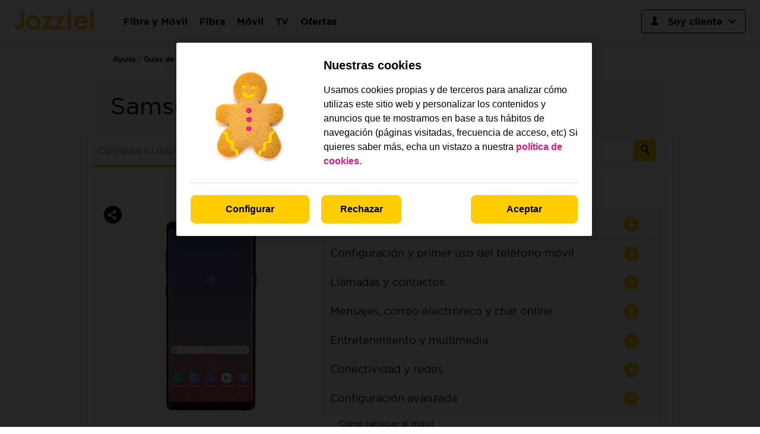

--- FILE ---
content_type: text/html; charset=utf-8
request_url: https://guias.jazztel.com/samsung-galaxy-note9-android-8-1/funciones/configuracion-avanzada/
body_size: 11941
content:
<!DOCTYPE html>
<html>
<head>
        <title>Samsung Galaxy Note9 - Configuraci&#243;n avanzada - Jazztel</title>
    <meta name="description" content="Selecciona una gu&#237;a para recibir ayuda con Configuraci&#243;n avanzada en el Samsung Galaxy Note9." />
    <meta property="og:title" content="Samsung Galaxy Note9 - Configuraci&#243;n avanzada - Jazztel" />
    <meta property="og:description" content="Selecciona una gu&#237;a para recibir ayuda con Configuraci&#243;n avanzada en el Samsung Galaxy Note9." />
    <meta property="og:url" content="https://guias.jazztel.com/samsung-galaxy-note9-android-8-1/funciones/configuracion-avanzada/" />
    <meta property="og:image" content="https://wmstatic.global.ssl.fastly.net/ml/1070624-f-c8af265e-3c37-4fe3-8cf0-749613268c3c.png?width=320&amp;height=345" />
    <link rel="canonical" href="https://guias.jazztel.com/samsung-galaxy-note9-android-8-1/funciones/configuracion-avanzada/" /> 
    <meta http-equiv="X-UA-Compatible" content="IE=edge,chrome=1" />
    <meta name="viewport" content="width=device-width, initial-scale=1, user-scalable=no">


    
    

    
<script>
    var WorldManuals = {
        CdnUrl: 'https://wmstatic.global.ssl.fastly.net/ml/1-070624-',
        ApiUrl: 'https://wm-api.com/',
        ApiKey: 'b3b3cfbb-d55e-4328-995c-4a10fcebc78b',
        Resources: {
            title_prefix: '',
            title_suffix: ' - Jazztel'
        },
        HighlightOptions: {
            maxWidth: 300,
            maxHeight: 345,
            cdn: 'https://wmstatic.global.ssl.fastly.net/ml/1-070624-'
        },
        ApplicationType: '0',
        DeviceId: 'F-13462',
        DeviceSlug: 'samsung-galaxy-note9-android-8-1'
    }
</script>
    <link href="https://cdnjs.cloudflare.com/ajax/libs/font-awesome/4.7.0/css/font-awesome.min.css" rel="stylesheet" />
    <link href="/content/css/styles.min.css?v=639051068324797921" rel="stylesheet" />
    <link href="https://www.jazztel.com/FrontComercialJazztel/Documents/nuevo-estilos-modal.css" rel="stylesheet" />
    <link href="/Content/css/header-footer-style.css" rel="stylesheet" />
    <!--[if lt IE 9]>
        <script src="/scripts/plugins/html5shiv.js?v=639051068324797921"></script>
        <script src="/scripts/plugins/respond.min.js?v=639051068324797921"></script>
    <![endif]-->
    <meta name="google-site-verification" content="SIqbFj9UCWS_yVY16L6H_wP7K8Os8AWO1KYeITBDGJo" />
<script src="//d33ojtfyjxhan3.cloudfront.net/static/js/wm/latest.min.js"></script><script>wm.setup(2, '50', 3);</script><script>wm.setDevice(13462, 'Samsung', 'Galaxy+Note9', true);</script></head>

<body>
    
<div id="header-container" class="desktop">
    <div role="presentation" class="espacioMenu"></div>
    <div class="headerDT">
        <nav class="accesible-menu" id="menuAccesibilidad">
            <a class="accesible-menu-link" href="#header">Ir a la cabecera</a>
            <a class="accesible-menu-link" href="#footer">Ir al pie</a>
        </nav>
        <div id="header" role="presentation" class="headerDT__container">
            <div class="headerDT__container--down">
                <div role="presentation" class="container-mm">
                    <nav aria-label="Nuestros servicios y Área de clientes" class="navDT" data-landmark-index="3">
                        <div role="presentation" class="navDT-left">
                            <ul class="navDT__list">
                                <li class="navDT__list-item--logo">
                                    <a title="Pulsa para ir a la página principal. Se abre en la misma ventana"
                                       class="navDT__list-item--logo-link" href="https://www.jazztel.com">
                                        <picture><img src="/Content/images/logoJazztel.png" alt="" class="navDT__list-item--logo-img" /></picture>
                                        <span class="sr-only">Link a la Home de Jazztel</span>
                                    </a>
                                </li>
                            </ul>
                            <ul class="navDT__list-main">
                                <li class="navDT__list-main--item">
                                    <a class="navDT__list-main-link"
                                       href="https://www.jazztel.com/ofertas-fibra-y-movil">
                                        <span class="navDT__list-main-link-text">Fibra y Móvil</span>
                                    </a>
                                </li>
                                <li class="navDT__list-main--item">
                                    <a class="navDT__list-main-link" href="https://www.jazztel.com/ofertas-fibra">
                                        <span class="navDT__list-main-link-text">Fibra</span>
                                    </a>
                                </li>
                                <li class="navDT__list-main--item">
                                    <a class="navDT__list-main-link" href="https://www.jazztel.com/tarifas-moviles">
                                        <span class="navDT__list-main-link-text">Móvil</span>
                                    </a>
                                </li>
                                <li class="navDT__list-main--item">
                                    <a class="navDT__list-main-link" href="https://www.jazztel.com/tv">
                                        <span class="navDT__list-main-link-text">TV</span>
                                    </a>
                                </li>
                                <li class="navDT__list-main--item">
                                    <a class="navDT__list-main-link" href="https://www.jazztel.com/ofertas">
                                        <span class="navDT__list-main-link-text">Ofertas</span>
                                    </a>
                                </li>
                            </ul>
                        </div>
                        <div role="presentation" class="navDT-right">
                            <ul class="navDT__customer-area">
                                <li class="navDT__customer-area__list">
                                    <button tabindex="0" aria-haspopup="true" title="Pulsa para abrir las opciones para clientes"
                                            id="btnMenuCartera" aria-controls="subMenuCartera" class="navDT__customer-area__list-item"
                                            aria-expanded="false">
                                        <span>
                                            <picture>
                                                <img src="https://www.jazztel.com/FrontComercialJazztel/Documents/ico_perfilHeader-negro.svg"
                                                     alt="" aria-label="Icono para acceder al espacio de clientes"
                                                     class="navDT__customer-area__loggin-img" />
                                            </picture>
                                        </span>
                                        <span class="navDT__customer-area__list-item-text">
                                            Soy cliente
                                        </span>
                                        <i class="fontelloIcon-chevron-down"></i>
                                    </button>
                                    <div class="navDT__customer-area__list-background" id="carteraBackground">
                                        <div class="navDT__customer-area__list-wrapper">
                                            <div class="navDT__customer-area__list-container">
                                                <ul class="navDT__customer-area__list-loggin-container">
                                                    <li class="navDT__customer-area__loggin">
                                                        <a title="Pulsa para ir al Área de clientes" class="navDT__customer-area__loggin-link"
                                                           href="https://areaclientes.jazztel.com/?goto=https:%2F%2Fareaprivada.jazztel.com%2Fmovilizado%2Findex.html%23%2FHome%2FdashboardApp">
                                                            <span class="navDT__customer-area__loggin-text">Área de clientes</span>
                                                        </a>
                                                    </li>
                                                </ul>
                                                <ul id="subMenuCartera" aria-labelledby="btnMenuCartera"
                                                    class="navDT__customer-area__list-submenu active">
                                                    <li class="navDT__customer-area__list-submenu-item">
                                                        <h3 class="navDT__customer-area__list-submenu-item-button" id="btnOpenSub-0">
                                                            Contrata
                                                            <i class="fontelloIcon-chevron-down"></i>
                                                        </h3>
                                                        <ul class="navDT__customer-area-submenu" id="subMenuCartera-0"
                                                            aria-labelledby="btnOpenSub-0">
                                                            <li class="navDT__customer-area-submenu-item">
                                                                <a title="" class="navDT__customer-area-submenu-item-link"
                                                                   href="https://www.jazztel.com/por-ser-cliente/contrata/lineas-de-movil-adicionales">
                                                                    <span class="navDT__customer-area__list-submenu-item-text">
                                                                        Contrata líneas
                                                                        móviles
                                                                    </span>
                                                                </a>
                                                            </li>
                                                            <li class="navDT__customer-area-submenu-item">
                                                                <a title="" class="navDT__customer-area-submenu-item-link"
                                                                   href="https://www.jazztel.com/clientes/por-ser-cliente/contrata/segundas-residencias">
                                                                    <span class="navDT__customer-area__list-submenu-item-text">
                                                                        Segundas
                                                                        residencias
                                                                    </span>
                                                                </a>
                                                            </li>
                                                            <li class="navDT__customer-area-submenu-item">
                                                                <a title="" class="navDT__customer-area-submenu-item-link"
                                                                   href="https://www.jazztel.com/por-ser-cliente/dispositivos-renove">
                                                                    <span class="navDT__customer-area__list-submenu-item-text">
                                                                        Compra un móvil o Tablet
                                                                    </span>
                                                                </a>
                                                            </li>
                                                            <li class="navDT__customer-area-submenu-item">
                                                                <a title="" class="navDT__customer-area-submenu-item-link"
                                                                   href="https://www.jazztel.com/por-ser-cliente/contrata/tv-cliente">
                                                                    <span class="navDT__customer-area__list-submenu-item-text">Contrata TV</span>
                                                                </a>
                                                            </li>
                                                            <li class="navDT__customer-area-submenu-item">
                                                                <a title="" class="navDT__list-navMobile--submenu-item-link-img"
                                                                   href="https://www.jazztel.com/por-ser-cliente/dispositivos-renove/Dispositivos-con-oferta">
                                                                    <span class="navDT__customer-area__list-submenu-item-link">
                                                                    </span>
                                                                    <picture>
                                                                        <img alt="" class="navDT__customer-area__list-submenu-item-img"
                                                                             src="https://www.jazztel.com/ss/Satellite?blobcol=urldata&blobkey=id&blobnocache=true&blobtable=MungoBlobs&blobwhere=1548612337383&ssbinary=true" />
                                                                    </picture>
                                                                </a>
                                                            </li>
                                                        </ul>
                                                    </li>
                                                    <li class="navDT__customer-area__list-submenu-item">
                                                        <h3 class="navDT__customer-area__list-submenu-item-button" id="btnOpenSub-1">
                                                            Gestiona tus líneas
                                                            <i class="fontelloIcon-chevron-down"></i>
                                                        </h3>
                                                        <ul class="navDT__customer-area-submenu" id="subMenuCartera-1"
                                                            aria-labelledby="btnOpenSub-1">
                                                            <li class="navDT__customer-area-submenu-item">
                                                                <a title="" class="navDT__customer-area-submenu-item-link"
                                                                   href="https://www.jazztel.com/app-movil-jazztel.html">
                                                                    <span class="navDT__customer-area__list-submenu-item-text">
                                                                        Descárgate la APP de
                                                                        Jazztel
                                                                    </span>
                                                                </a>
                                                            </li>
                                                            <li class="navDT__customer-area-submenu-item">
                                                                <a title="" class="navDT__customer-area-submenu-item-link"
                                                                   href="">
                                                                    <span class="navDT__customer-area__list-submenu-item-text">
                                                                        Consulta tus
                                                                        facturas
                                                                    </span>
                                                                </a>
                                                            </li>
                                                            <li class="navDT__customer-area-submenu-item">
                                                                <a title="" class="navDT__customer-area-submenu-item-link"
                                                                   href="https://areaprivada.jazztel.com/movilizado/index.html#/Home/dashboardApp/CmsPage/myConsumptions/1/">
                                                                    <span class="navDT__customer-area__list-submenu-item-text">
                                                                        Revisa tu consumo
                                                                    </span>
                                                                </a>
                                                            </li>
                                                            <li class="navDT__customer-area-submenu-item">
                                                                <a title="" class="navDT__customer-area-submenu-item-link"
                                                                   href="https://areaprivada.jazztel.com/movilizado/index.html#/Home/dashboardApp/CmsPage/myLine/1/">
                                                                    <span class="navDT__customer-area__list-submenu-item-text">
                                                                        Gestiona tus líneas
                                                                    </span>
                                                                </a>
                                                            </li>
                                                            <li class="navDT__customer-area-submenu-item">
                                                                <a title="" class="navDT__customer-area-submenu-item-link"
                                                                   href="https://areaprivada.jazztel.com/movilizado/index.html#/Home/dashboardApp/CmsPage/orderInProgress/">
                                                                    <span class="navDT__customer-area__list-submenu-item-text">Sigue tus pedidos</span>
                                                                </a>
                                                            </li>
                                                            <li class="navDT__customer-area-submenu-item">
                                                                <a title="" class="navDT__customer-area-submenu-item-link"
                                                                   href="https://ayuda.jazztel.com/">
                                                                    <span class="navDT__customer-area__list-submenu-item-text">Ayuda y soporte</span>
                                                                </a>
                                                            </li>
                                                        </ul>
                                                    </li>
                                                </ul>
                                            </div>
                                        </div>
                                    </div>
                                </li>
                                <li class="navDT__list-item--burguer">
                                    <span aria-controls="mobileNav" aria-haspopup="true" class="menu-btn" id="btnBurguer" role="button"
                                          tabindex="0">
                                        <span class="menu-btn__burguer" role="presentation"></span>
                                    </span>
                                    <span role="presentation" class="mobile-navigation-background">
                                        <div class="mobile-navigation-background-wrapper">
                                            <div class="mobile-navigation-background-yellow-bg"></div>
                                            <div class="mobile-navigation-background-close-wrapper">
                                                <a title="Pulsa para ir a la página principal. Se abre en la misma ventana"
                                                   class="navDT__list-item--logo-link" href="https://www.jazztel.com">
                                                    <picture>
                                                        <img src="/Content/images/logoJazztel.png" alt="" class="navDT__list-item--logo-img" />
                                                    </picture>
                                                    <span class="sr-only">Link a la Home de Jazztel</span>
                                                </a>
                                                <button id="btnBurguerClose" aria-haspopup="true" tabindex="0" class="menu-btn close"
                                                        title="Cerrar menú">
                                                    <span role="presentation">
                                                        <svg xmlns="http://www.w3.org/2000/svg" width="28" height="28"
                                                             viewBox="0 0 28 28" fill="none">
                                                            <g clip-path="url(#clip0_18746_4571)">
                                                                <path d="M14 0C21.732 0 28 6.26801 28 14C28 21.732 21.732 28 14 28C6.26801 28 0 21.732 0 14C0 6.26801
                                            6.26801 0 14 0ZM14 2.33333C7.55668 2.33333 2.33333 7.55668 2.33333 14C2.33333 20.4433 7.55668 25.6667
                                            14 25.6667C20.4433 25.6667 25.6667 20.4433 25.6667 14C25.6667 7.55668 20.4433 2.33333 14 2.33333ZM10.7002
                                            9.05025L14 12.3503L17.2998 9.05025C17.7204 8.62969 18.3822 8.59734 18.8398 8.9532L18.9497 9.05025C19.4054
                                            9.50586 19.4054 10.2446 18.9497 10.7002L15.6497 14L18.9497 17.2998C19.4054 17.7554 19.4054 18.4941 18.9497
                                            18.9497C18.4941 19.4054 17.7554 19.4054 17.2998 18.9497L14 15.6497L10.7002 18.9497C10.2446 19.4054 9.50586
                                            19.4054 9.05025 18.9497C8.59464 18.4941 8.59464 17.7554 9.05025 17.2998L12.3503 14L9.05025 10.7002C8.62969
                                             10.2796 8.59734 9.61783 8.9532 9.16016L9.05025 9.05025C9.50586 8.59464 10.2446 8.59464 10.7002 9.05025Z"
                                                                      fill="black"></path>
                                                            </g>
                                                            <defs>
                                                                <clipPath id="clip0_18746_4571">
                                                                    <rect width="35" height="35" fill="white"></rect>
                                                                </clipPath>
                                                            </defs>
                                                        </svg>
                                                        <span class="sr-only">Menú principal</span>
                                                    </span>
                                                </button>
                                            </div>
                                            <ul id="mobileNav" aria-labelledby="btnBurguer" role="menu" class="navDT__list-navMobile">
                                                <span role="presentation" class="container-submenus">
                                                    <li class="navDT__list-navMobile-item--menu">
                                                        <a title="" class="navDT__list-navMobile-item--link"
                                                           href="https://www.jazztel.com/ofertas-fibra-movil-fijo">
                                                            Fibra y Móvil
                                                        </a>
                                                    </li>
                                                    <li class="navDT__list-navMobile-item--menu">
                                                        <a title="" class="navDT__list-navMobile-item--link"
                                                           href="https://www.jazztel.com/ofertas-fibra">
                                                            Fibra
                                                        </a>
                                                    </li>
                                                    <li class="navDT__list-navMobile-item--menu">
                                                        <a title="" class="navDT__list-navMobile-item--link"
                                                           href="https://www.jazztel.com/solo-movil">
                                                            Móvil
                                                        </a>
                                                    </li>
                                                    <li class="navDT__list-navMobile-item--menu">
                                                        <a title="" class="navDT__list-navMobile-item--link" href="https://www.jazztel.com/tv">
                                                            TV
                                                        </a>
                                                    </li>
                                                    <li class="navDT__list-navMobile-item--menu">
                                                        <a title="" class="navDT__list-navMobile-item--link"
                                                           href="https://www.jazztel.com/ofertas">
                                                            Ofertas
                                                        </a>
                                                    </li>
                                                </span>
                                                <li class="navDT__list-navMobile-item--menu-coverage">
                                                    <a class="navDT__list-navMobile-item--link-coverage"
                                                       href="https://www.jazztel.com/cobertura">
                                                        <span>
                                                            <picture>
                                                                <img src="https://catalogo.jazztel.com/catalogo/Rates/characteristics/image/ico_internet.svg"
                                                                     alt="" class="navDT__list-navMobile-item--link-coverage-img" />
                                                            </picture>
                                                        </span>
                                                        <span class="navDT__list-navMobile-item--link-coverage-text">
                                                            Consulta tu cobertura
                                                        </span>
                                                    </a>
                                                </li>
                                            </ul>
                                        </div>
                                    </span>
                                </li>
                            </ul>
                        </div>
                    </nav>
                </div>
            </div>
        </div>
    </div>
</div>
    <div class="worldmanuals" id="worldmanuals">
        <div class="content">
            
    <div class="breadcrumb hidden-mobile">
        <ul>
            <li>
                <a href="https://ayuda.jazztel.com/">Ayuda</a>
            </li>
            <li>
                <a href="/">Gu&#237;as de dispositivos</a>
            </li>
            <li>
                <a href="/view/samsung/">Samsung</a>
            </li>
            <li>
                <a href="/samsung-galaxy-note9-android-8-1/funciones/">Galaxy Note9</a>
            </li>
            
    <li>
        <a href="/samsung-galaxy-note9-android-8-1/funciones/">Configura tu dispositivo</a>
    </li>
        <li>
            <a href="/samsung-galaxy-note9-android-8-1/funciones/configuracion-avanzada/">Configuraci&#243;n avanzada</a>
        </li>

        </ul>
    </div>

        <div class="mobile-device-header hidden-desktop">
            <a href="/" class="change-device">Volver a Gu&#237;as de dispositivos</a>
            <table>
                <tr>
                    <td class="image">
                            <img src="https://wmstatic.global.ssl.fastly.net/ml/1070624-f-c8af265e-3c37-4fe3-8cf0-749613268c3c.png?width=320&amp;height=345" alt="Samsung Galaxy Note9" class="device-image" style="max-width: 260px;" />
                    </td>
                    <td class="text">
                        <h1 class="hidden-desktop">Samsung
                            <br/>
                            Galaxy Note9
Android 8.1                        </h1>
                        

                    </td>
                </tr>
            </table>
        </div>
        <h1 class="hidden-mobile">Samsung Galaxy Note9</h1>

        </div>
        <div class="hidden-desktop">
            
<div class="share-button">
    <div class="share-icon-box"></div>

</div>
<div class="share-dropdown">
    <div class="share-hoverbox">
        <a href="#facebook" onclick="openSharingPopup('https://www.facebook.com/sharer.php?u=https://guias.jazztel.com/web/samsung-galaxy-note9-android-8-1/funciones/configuracion-avanzada/', 'Share on Facebook')" target="_blank" class="share-icon fb" onmousedown='utag.link({"eventcategory":"share_facebook_click","eventaction":"click","eventlabel":"Facebook share"});'>Facebook</a>
        <a href="#twitter" onclick="openSharingPopup('https://twitter.com/share?url=https://guias.jazztel.com/web/samsung-galaxy-note9-android-8-1/funciones/configuracion-avanzada/&text=Samsung Galaxy Note9 - Configuraci&#243;n avanzada', 'Share on Twitter')" class="share-icon twitter-x-share" onmousedown='utag.link({"eventcategory":"share_twitter_click","eventaction":"click","eventlabel":"Twitter share"});'>X (Twitter)</a>
        <a href="#email" rel="email" class="share-icon em" onmousedown='utag.link({"eventcategory":"share_email_click","eventaction":"click","eventlabel":"Email share"});'>Email</a>
        <a href="whatsapp://send?text=https://guias.jazztel.com/web/samsung-galaxy-note9-android-8-1/funciones/configuracion-avanzada/" data-action="share/whatsapp/share" class="share-icon wa" onmousedown='utag.link({"eventcategory":"share_whatsapp_click","eventaction":"click","eventlabel":"Whatsapp share"});'>Whatsapp</a>
    </div>
</div>


<div class="email-form" style="display: none;">
    <div class="close close-corner"></div>
    <form id="email-form" action="https://wm-api.com/send-email/" method="POST">
        <div class="response"></div>
        <div class="inner-form">
            <h1>Env&#237;ar esta instrucci&#243;n a un amigo</h1>
            <div class="input-group">
                <label>Tu nombre<span>*</span></label><br />
                <input type="text" name="SenderName" placeholder="Tu nombre" value="" class="input-text" />
            </div>

            <br />

            <div class="input-group">
                <label>Correo electr&#243;nico de tu amigo<span>*</span></label><br />
                <input type="text" name="RecipientEmail" placeholder="Correo electr&#243;nico de tu amigo" value="" class="input-text" />
            </div>
            <br />
            <p>Los campos con * son obligatorios</p>

            <input type="submit" class="wm-btn black" value="Enviar" onmousedown='utag.link({"eventcategory":"send_email_button","eventaction":"click","eventlabel":"Send email button click"});' />
            <input type="hidden" name="ApplicationType" value="0" />
            <input type="hidden" name="PageTitle" value="Samsung Galaxy Note9 - Configuraci&#243;n avanzada" />
            <input type="hidden" name="PageUrl" value="" />
            
        </div>
    </form>
</div>

<script>
    var newwindow;
    function openSharingPopup(url, name) {
        newwindow = window.open(url, name, 'width=500,height=600,toolbar=0,menubar=0,location=0');
        if (window.focus) { newwindow.focus() }
    }

    function showShare() {

    }
</script>
        </div>
        <div class="container">
            


<div class="device-header ">
    <div class="device-navigation">
        
<ul>
    <li class="active">
        <a href="/samsung-galaxy-note9-android-8-1/funciones/">
            Configura tu dispositivo
        </a>
    </li>
        <li class="">
            <a href="/samsung-galaxy-note9-android-8-1/solucion-de-problemas/">
                Soluci&#243;n de problemas
            </a>
        </li>
        <li class="">
        <a href="/samsung-galaxy-note9-android-8-1/videos/">
            M&#225;s ayuda
        </a>
    </li>
        <li class="">
            <a href="/samsung-galaxy-note9-android-8-1/especificaciones/">
                Especificaciones
            </a>
        </li>
        <li class="search">
            

<div class="content-search">
    <div class="autocomplete">
        <input id="search-input" type="text" placeholder="Busca un tema" class="typeahead" />
        <button type="submit" class="wm-btn black" id="search-button"><img src="/Content/images/search.png" /></button>
    </div>
</div>
        </li>

</ul>
    </div>
</div>

<div class="device-content">
    <div class="share hidden-mobile">
        
<div class="share-button">
    <div class="share-icon-box"></div>

</div>
<div class="share-dropdown">
    <div class="share-hoverbox">
        <a href="#facebook" onclick="openSharingPopup('https://www.facebook.com/sharer.php?u=https://guias.jazztel.com/web/samsung-galaxy-note9-android-8-1/funciones/configuracion-avanzada/', 'Share on Facebook')" target="_blank" class="share-icon fb" onmousedown='utag.link({"eventcategory":"share_facebook_click","eventaction":"click","eventlabel":"Facebook share"});'>Facebook</a>
        <a href="#twitter" onclick="openSharingPopup('https://twitter.com/share?url=https://guias.jazztel.com/web/samsung-galaxy-note9-android-8-1/funciones/configuracion-avanzada/&text=Samsung Galaxy Note9 - Configuraci&#243;n avanzada', 'Share on Twitter')" class="share-icon twitter-x-share" onmousedown='utag.link({"eventcategory":"share_twitter_click","eventaction":"click","eventlabel":"Twitter share"});'>X (Twitter)</a>
        <a href="#email" rel="email" class="share-icon em" onmousedown='utag.link({"eventcategory":"share_email_click","eventaction":"click","eventlabel":"Email share"});'>Email</a>
        <a href="whatsapp://send?text=https://guias.jazztel.com/web/samsung-galaxy-note9-android-8-1/funciones/configuracion-avanzada/" data-action="share/whatsapp/share" class="share-icon wa" onmousedown='utag.link({"eventcategory":"share_whatsapp_click","eventaction":"click","eventlabel":"Whatsapp share"});'>Whatsapp</a>
    </div>
</div>


<div class="email-form" style="display: none;">
    <div class="close close-corner"></div>
    <form id="email-form" action="https://wm-api.com/send-email/" method="POST">
        <div class="response"></div>
        <div class="inner-form">
            <h1>Env&#237;ar esta instrucci&#243;n a un amigo</h1>
            <div class="input-group">
                <label>Tu nombre<span>*</span></label><br />
                <input type="text" name="SenderName" placeholder="Tu nombre" value="" class="input-text" />
            </div>

            <br />

            <div class="input-group">
                <label>Correo electr&#243;nico de tu amigo<span>*</span></label><br />
                <input type="text" name="RecipientEmail" placeholder="Correo electr&#243;nico de tu amigo" value="" class="input-text" />
            </div>
            <br />
            <p>Los campos con * son obligatorios</p>

            <input type="submit" class="wm-btn black" value="Enviar" onmousedown='utag.link({"eventcategory":"send_email_button","eventaction":"click","eventlabel":"Send email button click"});' />
            <input type="hidden" name="ApplicationType" value="0" />
            <input type="hidden" name="PageTitle" value="Samsung Galaxy Note9 - Configuraci&#243;n avanzada" />
            <input type="hidden" name="PageUrl" value="" />
            
        </div>
    </form>
</div>

<script>
    var newwindow;
    function openSharingPopup(url, name) {
        newwindow = window.open(url, name, 'width=500,height=600,toolbar=0,menubar=0,location=0');
        if (window.focus) { newwindow.focus() }
    }

    function showShare() {

    }
</script>
    </div>
    

<div class="box">
    <div class="left">
        <div class="device-image-container box hidden-mobile">
            <section class="device-image-carousel">
                <img src="https://wmstatic.global.ssl.fastly.net/ml/1070624-f-c8af265e-3c37-4fe3-8cf0-749613268c3c.png?width=210&amp;height=320" class="device-image" alt="Samsung Galaxy Note9" />
                <ul class="device-image-thumbnails">
                        <li class="active">
                            <a href="https://wmstatic.global.ssl.fastly.net/ml/1070624-f-c8af265e-3c37-4fe3-8cf0-749613268c3c.png?width=320&amp;height=320" rel="promo-image">
                                <img src="https://wmstatic.global.ssl.fastly.net/ml/1070624-f-c8af265e-3c37-4fe3-8cf0-749613268c3c.png?width=50&amp;height=50" alt="Samsung Galaxy Note9 - Black" />
                            </a>
                        </li>
                        <li class="">
                            <a href="https://wmstatic.global.ssl.fastly.net/ml/1070624-f-f12480d6-fec2-42e7-ad77-53ecf2ed2a00.png?width=320&amp;height=320" rel="promo-image">
                                <img src="https://wmstatic.global.ssl.fastly.net/ml/1070624-f-f12480d6-fec2-42e7-ad77-53ecf2ed2a00.png?width=50&amp;height=50" alt="Samsung Galaxy Note9 - Black" />
                            </a>
                        </li>
                        <li class="">
                            <a href="https://wmstatic.global.ssl.fastly.net/ml/1070624-f-299e86b8-16c4-48d5-9de4-3283f41fecb2.png?width=320&amp;height=320" rel="promo-image">
                                <img src="https://wmstatic.global.ssl.fastly.net/ml/1070624-f-299e86b8-16c4-48d5-9de4-3283f41fecb2.png?width=50&amp;height=50" alt="Samsung Galaxy Note9 - Black" />
                            </a>
                        </li>
                        <li class="">
                            <a href="https://wmstatic.global.ssl.fastly.net/ml/1070624-f-6bb9590f-4b6d-4a0f-8bd2-87a67daa21cd.png?width=320&amp;height=320" rel="promo-image">
                                <img src="https://wmstatic.global.ssl.fastly.net/ml/1070624-f-6bb9590f-4b6d-4a0f-8bd2-87a67daa21cd.png?width=50&amp;height=50" alt="Samsung Galaxy Note9 - Black" />
                            </a>
                        </li>
                        <li class="">
                            <a href="https://wmstatic.global.ssl.fastly.net/ml/1070624-f-d9f45040-2800-45c9-bd8c-cb4d38d520ab.png?width=320&amp;height=320" rel="promo-image">
                                <img src="https://wmstatic.global.ssl.fastly.net/ml/1070624-f-d9f45040-2800-45c9-bd8c-cb4d38d520ab.png?width=50&amp;height=50" alt="Samsung Galaxy Note9 - Black" />
                            </a>
                        </li>
                </ul>
                

            </section>
        </div>
    </div>
    <div class="right">
        <h2>Configura tu dispositivo</h2>
        <ul class="chapters">
            <li class="chapter">
                <h2 class="">
                    <a href="/samsung-galaxy-note9-android-8-1/funciones/">
                        Lo m&#225;s buscado
                    </a>
                </h2>
                <ul class="accordion ">
                        <li class="instruction">
                            <a href="/samsung-galaxy-note9-android-8-1/funciones/configuracion-y-primer-uso-del-telefono-movil/como-activar-una-cuenta-de-google-en-el-movil/">
                                C&#243;mo activar una cuenta de Google en el m&#243;vil
                            </a>
                        </li>
                        <li class="instruction">
                            <a href="/samsung-galaxy-note9-android-8-1/funciones/conectividad-y-redes/como-configurar-el-movil-para-internet/">
                                C&#243;mo configurar el m&#243;vil para internet
                            </a>
                        </li>
                        <li class="instruction">
                            <a href="/samsung-galaxy-note9-android-8-1/funciones/configuracion-y-primer-uso-del-telefono-movil/como-conectarse-a-una-red-wi-fi/">
                                C&#243;mo conectarse a una red Wi-Fi
                            </a>
                        </li>
                        <li class="instruction">
                            <a href="/samsung-galaxy-note9-android-8-1/funciones/mensajes-correo-electronico-y-chat-online/como-instalar-whatsapp-messenger/">
                                C&#243;mo instalar WhatsApp Messenger
                            </a>
                        </li>
                        <li class="instruction">
                            <a href="/samsung-galaxy-note9-android-8-1/funciones/conectividad-y-redes/como-consultar-el-consumo-de-datos/">
                                C&#243;mo consultar el consumo de datos
                            </a>
                        </li>
                        <li class="instruction">
                            <a href="/samsung-galaxy-note9-android-8-1/funciones/configuracion-avanzada/como-actualizar-el-software-del-movil/">
                                C&#243;mo actualizar el software del m&#243;vil
                            </a>
                        </li>
                        <li class="instruction">
                            <a href="/samsung-galaxy-note9-android-8-1/funciones/configuracion-avanzada/como-restablecer-la-configuracion-predeterminada/">
                                C&#243;mo restablecer la configuraci&#243;n predeterminada
                            </a>
                        </li>
                </ul>
            </li>
                <li class="chapter ">
                    <h2 class="">
                        <a href="/samsung-galaxy-note9-android-8-1/funciones/configuracion-y-primer-uso-del-telefono-movil/">
                            Configuración y primer uso del teléfono móvil
                        </a>
                    </h2>
                    <ul class="accordion ">
                            <li class="instruction">
                                <a href="/samsung-galaxy-note9-android-8-1/funciones/configuracion-y-primer-uso-del-telefono-movil/como-colocar-la-sim/">
                                    C&#243;mo colocar la SIM
                                </a>
                            </li>
                            <li class="instruction">
                                <a href="/samsung-galaxy-note9-android-8-1/funciones/configuracion-y-primer-uso-del-telefono-movil/como-cargar-la-bateria/">
                                    C&#243;mo cargar la bater&#237;a
                                </a>
                            </li>
                            <li class="instruction">
                                <a href="/samsung-galaxy-note9-android-8-1/funciones/configuracion-y-primer-uso-del-telefono-movil/como-encender-y-apagar-el-movil/">
                                    C&#243;mo encender y apagar el m&#243;vil
                                </a>
                            </li>
                            <li class="instruction">
                                <a href="/samsung-galaxy-note9-android-8-1/funciones/configuracion-y-primer-uso-del-telefono-movil/como-activar-una-cuenta-de-google-en-el-movil/">
                                    C&#243;mo activar una cuenta de Google en el m&#243;vil
                                </a>
                            </li>
                            <li class="instruction">
                                <a href="/samsung-galaxy-note9-android-8-1/funciones/configuracion-y-primer-uso-del-telefono-movil/como-seleccionar-el-timbre-de-llamada/">
                                    C&#243;mo seleccionar el timbre de llamada
                                </a>
                            </li>
                            <li class="instruction">
                                <a href="/samsung-galaxy-note9-android-8-1/funciones/configuracion-y-primer-uso-del-telefono-movil/activar-o-desactivar-el-modo-silencioso/">
                                    Activar o desactivar el modo silencioso
                                </a>
                            </li>
                            <li class="instruction">
                                <a href="/samsung-galaxy-note9-android-8-1/funciones/configuracion-y-primer-uso-del-telefono-movil/como-ajustar-la-fecha-y-la-hora/">
                                    C&#243;mo ajustar la fecha y la hora
                                </a>
                            </li>
                            <li class="instruction">
                                <a href="/samsung-galaxy-note9-android-8-1/funciones/configuracion-y-primer-uso-del-telefono-movil/como-copiar-contactos-entre-la-sim-y-el-movil/">
                                    C&#243;mo copiar contactos entre la SIM y el m&#243;vil
                                </a>
                            </li>
                            <li class="instruction">
                                <a href="/samsung-galaxy-note9-android-8-1/funciones/configuracion-y-primer-uso-del-telefono-movil/como-conectarse-a-una-red-wi-fi/">
                                    C&#243;mo conectarse a una red Wi-Fi
                                </a>
                            </li>
                            <li class="instruction">
                                <a href="/samsung-galaxy-note9-android-8-1/funciones/configuracion-y-primer-uso-del-telefono-movil/como-transferir-contenido-de-otro-movil/">
                                    C&#243;mo transferir contenido de otro m&#243;vil
                                </a>
                            </li>
                    </ul>
                </li>
                <li class="chapter ">
                    <h2 class="">
                        <a href="/samsung-galaxy-note9-android-8-1/funciones/llamadas-y-contactos/">
                            Llamadas y contactos
                        </a>
                    </h2>
                    <ul class="accordion ">
                            <li class="instruction">
                                <a href="/samsung-galaxy-note9-android-8-1/funciones/llamadas-y-contactos/como-crear-un-nuevo-contacto/">
                                    C&#243;mo crear un nuevo contacto
                                </a>
                            </li>
                            <li class="instruction">
                                <a href="/samsung-galaxy-note9-android-8-1/funciones/llamadas-y-contactos/como-desviar-las-llamadas-al-contestador/">
                                    C&#243;mo desviar las llamadas al contestador
                                </a>
                            </li>
                            <li class="instruction">
                                <a href="/samsung-galaxy-note9-android-8-1/funciones/llamadas-y-contactos/como-cancelar-todos-los-desvios/">
                                    C&#243;mo cancelar todos los desv&#237;os
                                </a>
                            </li>
                            <li class="instruction">
                                <a href="/samsung-galaxy-note9-android-8-1/funciones/llamadas-y-contactos/como-llamar-a-un-contacto-de-la-guia/">
                                    C&#243;mo llamar a un contacto de la gu&#237;a
                                </a>
                            </li>
                            <li class="instruction">
                                <a href="/samsung-galaxy-note9-android-8-1/funciones/llamadas-y-contactos/como-guardar-el-numero-del-contestador/">
                                    C&#243;mo guardar el n&#250;mero del contestador
                                </a>
                            </li>
                    </ul>
                </li>
                <li class="chapter ">
                    <h2 class="">
                        <a href="/samsung-galaxy-note9-android-8-1/funciones/mensajes-correo-electronico-y-chat-online/">
                            Mensajes, correo electrónico y chat online
                        </a>
                    </h2>
                    <ul class="accordion ">
                            <li class="instruction">
                                <a href="/samsung-galaxy-note9-android-8-1/funciones/mensajes-correo-electronico-y-chat-online/como-configurar-el-movil-para-sms/">
                                    C&#243;mo configurar el m&#243;vil para SMS
                                </a>
                            </li>
                            <li class="instruction">
                                <a href="/samsung-galaxy-note9-android-8-1/funciones/mensajes-correo-electronico-y-chat-online/como-configurar-el-movil-para-mms/">
                                    C&#243;mo configurar el m&#243;vil para MMS
                                </a>
                            </li>
                            <li class="instruction">
                                <a href="/samsung-galaxy-note9-android-8-1/funciones/mensajes-correo-electronico-y-chat-online/como-configurar-el-correo-electronico-pop3/">
                                    C&#243;mo configurar el correo electr&#243;nico POP3
                                </a>
                            </li>
                            <li class="instruction">
                                <a href="/samsung-galaxy-note9-android-8-1/funciones/mensajes-correo-electronico-y-chat-online/como-utilizar-facebook/">
                                    C&#243;mo utilizar Facebook
                                </a>
                            </li>
                            <li class="instruction">
                                <a href="/samsung-galaxy-note9-android-8-1/funciones/mensajes-correo-electronico-y-chat-online/como-instalar-whatsapp-messenger/">
                                    C&#243;mo instalar WhatsApp Messenger
                                </a>
                            </li>
                            <li class="instruction">
                                <a href="/samsung-galaxy-note9-android-8-1/funciones/mensajes-correo-electronico-y-chat-online/como-utilizar-whatsapp-messenger/">
                                    C&#243;mo utilizar WhatsApp Messenger
                                </a>
                            </li>
                            <li class="instruction">
                                <a href="/samsung-galaxy-note9-android-8-1/funciones/mensajes-correo-electronico-y-chat-online/como-instalar-facebook-messenger/">
                                    C&#243;mo instalar Facebook Messenger
                                </a>
                            </li>
                            <li class="instruction">
                                <a href="/samsung-galaxy-note9-android-8-1/funciones/mensajes-correo-electronico-y-chat-online/como-utilizar-facebook-messenger/">
                                    C&#243;mo utilizar Facebook Messenger
                                </a>
                            </li>
                            <li class="instruction">
                                <a href="/samsung-galaxy-note9-android-8-1/funciones/mensajes-correo-electronico-y-chat-online/como-escribir-y-enviar-un-sms/">
                                    C&#243;mo escribir y enviar un SMS
                                </a>
                            </li>
                            <li class="instruction">
                                <a href="/samsung-galaxy-note9-android-8-1/funciones/mensajes-correo-electronico-y-chat-online/como-escribir-y-enviar-un-mms/">
                                    C&#243;mo escribir y enviar un MMS
                                </a>
                            </li>
                            <li class="instruction">
                                <a href="/samsung-galaxy-note9-android-8-1/funciones/mensajes-correo-electronico-y-chat-online/como-escribir-y-enviar-correo-electronico/">
                                    C&#243;mo escribir y enviar correo electr&#243;nico
                                </a>
                            </li>
                            <li class="instruction">
                                <a href="/samsung-galaxy-note9-android-8-1/funciones/mensajes-correo-electronico-y-chat-online/como-configurar-el-correo-electronico-imap/">
                                    C&#243;mo configurar el correo electr&#243;nico IMAP
                                </a>
                            </li>
                    </ul>
                </li>
                <li class="chapter ">
                    <h2 class="">
                        <a href="/samsung-galaxy-note9-android-8-1/funciones/entretenimiento-y-multimedia/">
                            Entretenimiento y multimedia
                        </a>
                    </h2>
                    <ul class="accordion ">
                            <li class="instruction">
                                <a href="/samsung-galaxy-note9-android-8-1/funciones/entretenimiento-y-multimedia/como-hacer-una-copia-de-seguridad-de-las-fotografias-y-los-videos-con-google-drive/">
                                    C&#243;mo hacer una copia de seguridad de las fotograf&#237;as y los v&#237;deos con Google Drive
                                </a>
                            </li>
                            <li class="instruction">
                                <a href="/samsung-galaxy-note9-android-8-1/funciones/entretenimiento-y-multimedia/como-instalar-apps-de-google-play/">
                                    C&#243;mo instalar apps de Google Play
                                </a>
                            </li>
                            <li class="instruction">
                                <a href="/samsung-galaxy-note9-android-8-1/funciones/entretenimiento-y-multimedia/como-desinstalar-apps/">
                                    C&#243;mo desinstalar apps
                                </a>
                            </li>
                            <li class="instruction">
                                <a href="/samsung-galaxy-note9-android-8-1/funciones/entretenimiento-y-multimedia/como-utilizar-el-reproductor-de-musica/">
                                    C&#243;mo utilizar el reproductor de m&#250;sica
                                </a>
                            </li>
                            <li class="instruction">
                                <a href="/samsung-galaxy-note9-android-8-1/funciones/entretenimiento-y-multimedia/activar-o-desactivar-el-gps/">
                                    Activar o desactivar el GPS
                                </a>
                            </li>
                            <li class="instruction">
                                <a href="/samsung-galaxy-note9-android-8-1/funciones/entretenimiento-y-multimedia/como-hacer-una-captura-de-pantalla/">
                                    C&#243;mo hacer una captura de pantalla
                                </a>
                            </li>
                            <li class="instruction">
                                <a href="/samsung-galaxy-note9-android-8-1/funciones/entretenimiento-y-multimedia/como-utilizar-google-maps/">
                                    C&#243;mo utilizar Google Maps
                                </a>
                            </li>
                            <li class="instruction">
                                <a href="/samsung-galaxy-note9-android-8-1/funciones/entretenimiento-y-multimedia/como-instalar-instagram/">
                                    C&#243;mo instalar Instagram
                                </a>
                            </li>
                            <li class="instruction">
                                <a href="/samsung-galaxy-note9-android-8-1/funciones/entretenimiento-y-multimedia/como-utilizar-instagram/">
                                    C&#243;mo utilizar Instagram
                                </a>
                            </li>
                    </ul>
                </li>
                <li class="chapter ">
                    <h2 class="">
                        <a href="/samsung-galaxy-note9-android-8-1/funciones/conectividad-y-redes/">
                            Conectividad y redes
                        </a>
                    </h2>
                    <ul class="accordion ">
                            <li class="instruction">
                                <a href="/samsung-galaxy-note9-android-8-1/funciones/conectividad-y-redes/como-seleccionar-una-red/">
                                    C&#243;mo seleccionar una red
                                </a>
                            </li>
                            <li class="instruction">
                                <a href="/samsung-galaxy-note9-android-8-1/funciones/conectividad-y-redes/como-seleccionar-el-tipo-de-red/">
                                    C&#243;mo seleccionar el tipo de red
                                </a>
                            </li>
                            <li class="instruction">
                                <a href="/samsung-galaxy-note9-android-8-1/funciones/conectividad-y-redes/como-activar-o-desactivar-el-modo-de-avion/">
                                    C&#243;mo activar o desactivar el modo de avi&#243;n
                                </a>
                            </li>
                            <li class="instruction">
                                <a href="/samsung-galaxy-note9-android-8-1/funciones/conectividad-y-redes/como-configurar-el-movil-para-internet/">
                                    C&#243;mo configurar el m&#243;vil para internet
                                </a>
                            </li>
                            <li class="instruction">
                                <a href="/samsung-galaxy-note9-android-8-1/funciones/conectividad-y-redes/como-transferir-archivos-entre-el-ordenador-y-el-movil/">
                                    C&#243;mo transferir archivos entre el ordenador y el m&#243;vil
                                </a>
                            </li>
                            <li class="instruction">
                                <a href="/samsung-galaxy-note9-android-8-1/funciones/conectividad-y-redes/como-utilizar-el-movil-como-punto-de-acceso-wi-fi/">
                                    C&#243;mo utilizar el m&#243;vil como punto de acceso Wi-Fi
                                </a>
                            </li>
                            <li class="instruction">
                                <a href="/samsung-galaxy-note9-android-8-1/funciones/conectividad-y-redes/como-vincular-un-dispositivo-bluetooth-al-movil/">
                                    C&#243;mo vincular un dispositivo Bluetooth al m&#243;vil
                                </a>
                            </li>
                            <li class="instruction">
                                <a href="/samsung-galaxy-note9-android-8-1/funciones/conectividad-y-redes/como-consultar-el-consumo-de-datos/">
                                    C&#243;mo consultar el consumo de datos
                                </a>
                            </li>
                            <li class="instruction">
                                <a href="/samsung-galaxy-note9-android-8-1/funciones/conectividad-y-redes/como-activar-o-desactivar-los-datos-moviles/">
                                    C&#243;mo activar o desactivar los datos m&#243;viles
                                </a>
                            </li>
                            <li class="instruction">
                                <a href="/samsung-galaxy-note9-android-8-1/funciones/conectividad-y-redes/activar-o-desactivar-la-itinerancia-de-datos/">
                                    Activar o desactivar la itinerancia de datos
                                </a>
                            </li>
                            <li class="instruction">
                                <a href="/samsung-galaxy-note9-android-8-1/funciones/conectividad-y-redes/activar-o-desactivar-el-uso-automatico-de-datos-moviles/">
                                    Activar o desactivar el uso autom&#225;tico de datos m&#243;viles
                                </a>
                            </li>
                    </ul>
                </li>
                <li class="chapter active">
                    <h2 class="active">
                        <a href="/samsung-galaxy-note9-android-8-1/funciones/configuracion-avanzada/">
                            Configuración avanzada
                        </a>
                    </h2>
                    <ul class="accordion active">
                            <li class="instruction">
                                <a href="/samsung-galaxy-note9-android-8-1/funciones/configuracion-avanzada/como-reiniciar-el-movil/">
                                    C&#243;mo reiniciar el m&#243;vil
                                </a>
                            </li>
                            <li class="instruction">
                                <a href="/samsung-galaxy-note9-android-8-1/funciones/configuracion-avanzada/activar-o-desactivar-el-uso-del-codigo-pin/">
                                    Activar o desactivar el uso del c&#243;digo PIN
                                </a>
                            </li>
                            <li class="instruction">
                                <a href="/samsung-galaxy-note9-android-8-1/funciones/configuracion-avanzada/activar-o-desactivar-el-uso-del-codigo-de-seguridad/">
                                    Activar o desactivar el uso del c&#243;digo de seguridad
                                </a>
                            </li>
                            <li class="instruction">
                                <a href="/samsung-galaxy-note9-android-8-1/funciones/configuracion-avanzada/como-actualizar-el-software-del-movil/">
                                    C&#243;mo actualizar el software del m&#243;vil
                                </a>
                            </li>
                            <li class="instruction">
                                <a href="/samsung-galaxy-note9-android-8-1/funciones/configuracion-avanzada/como-restablecer-la-configuracion-predeterminada/">
                                    C&#243;mo restablecer la configuraci&#243;n predeterminada
                                </a>
                            </li>
                            <li class="instruction">
                                <a href="/samsung-galaxy-note9-android-8-1/funciones/configuracion-avanzada/activar-o-desactivar-las-notificaciones/">
                                    Activar o desactivar las notificaciones
                                </a>
                            </li>
                            <li class="instruction">
                                <a href="/samsung-galaxy-note9-android-8-1/funciones/configuracion-avanzada/activar-o-desactivar-la-llamada-en-espera/">
                                    Activar o desactivar la llamada en espera
                                </a>
                            </li>
                            <li class="instruction">
                                <a href="/samsung-galaxy-note9-android-8-1/funciones/configuracion-avanzada/activar-o-desactivar-la-identificacion-de-llamadas/">
                                    Activar o desactivar la identificaci&#243;n de llamadas
                                </a>
                            </li>
                            <li class="instruction">
                                <a href="/samsung-galaxy-note9-android-8-1/funciones/configuracion-avanzada/activar-o-desactivar-la-actualizacion-automatica-de-las-apps/">
                                    Activar o desactivar la actualizaci&#243;n autom&#225;tica de las apps
                                </a>
                            </li>
                            <li class="instruction">
                                <a href="/samsung-galaxy-note9-android-8-1/funciones/configuracion-avanzada/como-activar-o-desactivar-la-sincronizacion-automatica-del-contenido/">
                                    C&#243;mo activar o desactivar la sincronizaci&#243;n autom&#225;tica del contenido
                                </a>
                            </li>
                            <li class="instruction">
                                <a href="/samsung-galaxy-note9-android-8-1/funciones/configuracion-avanzada/como-ahorrar-bateria/">
                                    C&#243;mo ahorrar bater&#237;a
                                </a>
                            </li>
                    </ul>
                </li>
        </ul>
    </div>
</div>


</div>

        </div>
        <div class="detection-popup wm-overlay">
            <div class="container">
                

<div class="row">
    <div class="col-xs-12 col-sm-8 col-sm-offset-2 col-md-6 col-md-offset-3">
        <div class="detection-result text-center">
            <a href="#" class="wm-close pull-right"></a>
            <div class="row">
                <div class="col-xs-12">
                    <h2>Obt&#233;n informaci&#243;n sobre</h2>
                    <div id="detected-devices"></div>
                    <p>o selecciona</p>
                    <a href="#" class="btn btn-default close-btn">Otro dispositivo</a>
                </div>
            </div>
        </div>
    </div>
</div>

            </div>
        </div>
    </div>
    
<div id="footer" role="contentinfo" class="footer-wrapper" data-landmark-index="6">
    <h2 id="titFooter" class="sr-only">
        Pie de página, mapa del sitio y otros enlaces de
        interés
    </h2>
    <div class="container-mm footer-main">
        <div class="row">
            <div class="col-12">
                <div role="navigation" aria-label="Nuestros servicios para clientes y nuevos clientes" class="footer-nav"
                     data-landmark-index="7">
                    <ul class="footer-nav-list">
                        <li class="footer-nav-list-item">
                            <h3 tabindex="0" aria-haspopup="true" class="footer-nav-list-item-button" id="btnOpenSub-0"
                                aria-controls="subMenuFooter-0" aria-expanded="true">
                                Fibra + Móvil <i class="fontelloIcon-chevron-down"></i>
                            </h3>
                            <ul class="footer-subnav-list" id="subMenuFooter-0" aria-labelledby="btnOpenSub-0">
                                <li class="footer-subnav-list-item">
                                    <a class="footer-subnav-list-link"
                                       href="https://www.jazztel.com/ofertas-fibra-movil-fijo">Fibra + Móvil</a>
                                </li>
                                <li class="footer-subnav-list-item">
                                    <a class="footer-subnav-list-link"
                                       href="https://www.jazztel.com/tarifa/fibra-1gb-2-lineas-moviles">Fibra 1Gb + Móvil</a>
                                </li>
                                <li class="footer-subnav-list-item">
                                    <a class="footer-subnav-list-link"
                                       href="https://www.jazztel.com/tarifa/fibra-600mb-2-lineas-moviles">
                                        Fibra 600Mb +
                                        Móvil
                                    </a>
                                </li>
                                <li class="footer-subnav-list-item">
                                    <a class="footer-subnav-list-link"
                                       href="https://www.jazztel.com/jazztel-tv">Jazztel TV</a>
                                </li>
                                <li class="footer-subnav-list-item">
                                    <a class="footer-subnav-list-link"
                                       href="https://www.jazztel.com/cobertura">Consulta tu cobertura</a>
                                </li>
                                <li class="footer-subnav-list-item">
                                    <a class="footer-subnav-list-link"
                                       href="https://www.jazztel.com/ofertas">Ofertas Jazztel</a>
                                </li>
                            </ul>
                        </li>
                        <li class="footer-nav-list-item">
                            <h3 tabindex="0" aria-haspopup="true" class="footer-nav-list-item-button" id="btnOpenSub-1"
                                aria-controls="subMenuFooter-1" aria-expanded="true">
                                Fibra ó Móvil <i class="fontelloIcon-chevron-down"></i>
                            </h3>
                            <ul class="footer-subnav-list" id="subMenuFooter-1" aria-labelledby="btnOpenSub-1">
                                <li class="footer-subnav-list-item">
                                    <a class="footer-subnav-list-link"
                                       href="https://www.jazztel.com/fibra-1gb">Fibra 1Gb</a>
                                </li>
                                <li class="footer-subnav-list-item">
                                    <a class="footer-subnav-list-link"
                                       href="https://www.jazztel.com/fibra-600mb">Fibra 600Mb</a>
                                </li>
                                <li class="footer-subnav-list-item">
                                    <a class="footer-subnav-list-link"
                                       href="https://www.jazztel.com/internet-en-casa">Internet en casa</a>
                                </li>
                                <li class="footer-subnav-list-item">
                                    <a class="footer-subnav-list-link"
                                       href="https://www.jazztel.com/ofertas-fibra">Fibra Óptica</a>
                                </li>
                                <li class="footer-subnav-list-item">
                                    <a class="footer-subnav-list-link"
                                       href="https://www.jazztel.com/internet-estudiantes">Oferta estudiantes</a>
                                </li>
                                <li class="footer-subnav-list-item">
                                    <a class="footer-subnav-list-link"
                                       href="https://www.jazztel.com/solo-movil">Móvil</a>
                                </li>
                                <li class="footer-subnav-list-item">
                                    <a class="footer-subnav-list-link"
                                       href="https://www.jazztel.com/tarifa/tarifa-solo-movil-30gb-llamadas-ilimitadas">
                                        Tarifa
                                        Móvil 30GB
                                    </a>
                                </li>
                            </ul>
                        </li>
                        <li class="footer-nav-list-item">
                            <h3 tabindex="0" aria-haspopup="true" class="footer-nav-list-item-button" id="btnOpenSub-2"
                                aria-controls="subMenuFooter-2" aria-expanded="true">
                                Te Interesa <i class="fontelloIcon-chevron-down"></i>
                            </h3>
                            <ul class="footer-subnav-list" id="subMenuFooter-2" aria-labelledby="btnOpenSub-2">
                                <li class="footer-subnav-list-item">
                                    <a class="footer-subnav-list-link"
                                       href="https://www.jazztel.com/plan-amigo-jazztel">Plan Amigo</a>
                                </li>
                                <li class="footer-subnav-list-item">
                                    <a class="footer-subnav-list-link"
                                       href="https://www.jazztel.com/internet-segunda-residencia">
                                        Internet segunda
                                        residencia
                                    </a>
                                </li>
                                <li class="footer-subnav-list-item">
                                    <a class="footer-subnav-list-link"
                                       href="https://www.jazztel.com/test-velocidad">Test de velocidad</a>
                                </li>
                                <li class="footer-subnav-list-item">
                                    <a class="footer-subnav-list-link"
                                       href="https://www.jazztel.com/tarifas-roaming">Roaming</a>
                                </li>
                                <li class="footer-subnav-list-item">
                                    <a class="footer-subnav-list-link"
                                       href="https://www.jazztel.com/tiendas">Localizador de tiendas</a>
                                </li>
                                <li class="footer-subnav-list-item">
                                    <a class="footer-subnav-list-link"
                                       href="https://www.jazztel.com/dispositivos">Dispositivos</a>
                                </li>
                                <li class="footer-subnav-list-item">
                                    <a class="footer-subnav-list-link"
                                       href="https://www.jazztel.com/cobertura-movil">Consulta tu Cobertura Móvil</a>
                                </li>
                                <li class="footer-subnav-list-item">
                                    <a class="footer-subnav-list-link"
                                       href="https://www.jazztel.com/seguros-hogar">Seguro Hogar</a>
                                </li>
                            </ul>
                        </li>
                        <li class="footer-nav-list-item">
                            <h3 tabindex="0" aria-haspopup="true" class="footer-nav-list-item-button" id="btnOpenSub-3"
                                aria-controls="subMenuFooter-3" aria-expanded="true">
                                Ayuda <i class="fontelloIcon-chevron-down"></i>
                            </h3>
                            <ul class="footer-subnav-list" id="subMenuFooter-3" aria-labelledby="btnOpenSub-3">
                                <li class="footer-subnav-list-item">
                                    <a class="footer-subnav-list-link"
                                       href="https://ayuda.jazztel.com">Guía de Ayuda</a>
                                </li>
                                <li class="footer-subnav-list-item">
                                    <a class="footer-subnav-list-link"
                                       href="https://ayuda.jazztel.com/factura-y-consumo/?utm_source=jazztel&amp;utm_medium=home&amp;utm_term=footerfacturaConsumo">Factura</a>
                                </li>
                                <li class="footer-subnav-list-item">
                                    <a class="footer-subnav-list-link"
                                       href="https://ayuda.jazztel.com/movil/seguimiento-de-pedido/1946-cuando-recibiras-tu-pedido-movil-y-donde-hacer-seguimiento">
                                        Seguimiento
                                        pedido
                                    </a>
                                </li>
                                <li class="footer-subnav-list-item">
                                    <a class="footer-subnav-list-link"
                                       href="https://guias.jazztel.com/?utm_source=jazztel&amp;utm_medium=home&amp;utm_term=footerGuiasSmartphones">
                                        Guía
                                        de Terminales
                                    </a>
                                </li>
                                <li class="footer-subnav-list-item">
                                    <a class="footer-subnav-list-link"
                                       href="https://ayuda.jazztel.com/internet-y-wifi/">
                                        Internet y
                                        Wifi
                                    </a>
                                </li>
                                <li class="footer-subnav-list-item">
                                    <a class="footer-subnav-list-link"
                                       href="https://ayuda.jazztel.com/movil/">Información móvil</a>
                                </li>
                                <li class="footer-subnav-list-item">
                                    <a class="footer-subnav-list-link"
                                       href="https://ayuda.jazztel.com/television/?utm_source=jazztel&amp;utm_medium=home&amp;utm_term=footerTelevision">Televisión</a>
                                </li>
                                <li class="footer-subnav-list-item">
                                    <a class="footer-subnav-list-link"
                                       href="https://ayuda.jazztel.com/movil/sim-pin-puk/1730-servicio-multisim">Multi-SIM</a>
                                </li>
                                <li class="footer-subnav-list-item">
                                    <a class="footer-subnav-list-link"
                                       href="https://www.jazztel.com/consumidor">Información al consumidor</a>
                                </li>
                                <li class="footer-subnav-list-item">
                                    <a class="footer-subnav-list-link"
                                       href="https://contacta.jazztel.com/">Contactar</a>
                                </li>
                            </ul>
                        </li>
                        <li class="footer-nav-list-item">
                            <h3 tabindex="0" aria-haspopup="true" class="footer-nav-list-item-button" id="btnOpenSub-4"
                                aria-controls="subMenuFooter-4" aria-expanded="true">
                                Ya soy cliente <i class="fontelloIcon-chevron-down"></i>
                            </h3>
                            <ul class="footer-subnav-list" id="subMenuFooter-4" aria-labelledby="btnOpenSub-4">
                                <li class="footer-subnav-list-item">
                                    <a class="footer-subnav-list-link"
                                       href="https://www.jazztel.com/por-ser-cliente/contrata/lineas-de-movil-adicionales">
                                        Contrata
                                        líneas móviles
                                    </a>
                                </li>
                                <li class="footer-subnav-list-item">
                                    <a class="footer-subnav-list-link"
                                       href="https://www.jazztel.com/por-ser-cliente/dispositivos-renove">
                                        Compra un dispositivo
                                        o Tablet
                                    </a>
                                </li>
                                <li class="footer-subnav-list-item">
                                    <a class="footer-subnav-list-link"
                                       href="https://www.jazztel.com/guia-contratacion">¿Dudas para contratar online?</a>
                                </li>
                                <li class="footer-subnav-list-item">
                                    <a class="footer-subnav-list-link"
                                       href="https://www.jazztel.com/mejorologia">Mejorología</a>
                                </li>
                                <li class="footer-subnav-list-item">
                                    <a class="footer-subnav-list-link"
                                       href="https://areaclientes.jazztel.com/?goto=https:%2F%2Fareaprivada.jazztel.com%2Fmovilizado%2Findex.html%23%2FHome%2FdashboardApp">
                                        Área
                                        de Clientes
                                    </a>
                                </li>
                                <li class="footer-subnav-list-item">
                                    <a class="footer-subnav-list-link"
                                       href="https://info.promocion-jazztel.com/descargaapp">
                                        Descarga
                                        nuestra App
                                    </a>
                                </li>
                            </ul>
                        </li>
                    </ul>
                </div>
            </div>
            <div class="col-12">
                <div role="navigation" aria-label="Contacto y redes sociales" class="footer-middle" data-landmark-index="8">
                    <div role="navigation" class="footer-downloads" data-landmark-index="9">
                        <p class="footer-downloads-text">Descarga nuestra APP</p>
                        <div class="footer-downloads-images">
                            <a target="_blank" class="footer-downloads-images-link"
                               href="https://itunes.apple.com/es/app/jazztel/id1264689297?mt=8"
                               title="Descargar para Apple. Se abre en ventana nueva">
                                <img alt="App image"
                                     class="footer-downloads-images-img"
                                     src="https://www.jazztel.com/ss/Satellite?blobcol=urldata&&amp;blobkey=id&&amp;blobnocache=true&&amp;blobtable=MungoBlobs&&amp;blobwhere=1548612949489&&amp;ssbinary=true">
                            </a><a target="_blank" class="footer-downloads-images-link"
                                   href="https://play.google.com/store/apps/details?id=com.orange.bluu.jazztel"
                                   title="Descargar para Android. Se abre en ventana nueva">
                                <img alt="App image"
                                     class="footer-downloads-images-img"
                                     src="https://www.jazztel.com/ss/Satellite?blobcol=urldata&&amp;blobkey=id&&amp;blobnocache=true&&amp;blobtable=MungoBlobs&&amp;blobwhere=1548612949458&ssbinary=true">
                            </a>
                        </div>
                    </div>
                    <div role="navigation" class="footer-rrss" data-landmark-index="10">
                        <p class="footer-rrss-text">Encuéntranos en redes</p>
                        <div class="footer-rrss-icons">
                            <span class="sr-only">Nuestros canales en redes sociales</span><a target="_blank" class="footer-rrss-icons-link" href="https://www.facebook.com/Jazztel/"
                                                                                              title="Ir al canal Facebook de Jazztel. Se abre en ventana nueva">
                                <img class="footer-rrss-icons-img"
                                     src="https://www.jazztel.com/ss/Satellite?blobcol=urldata&&amp;blobkey=id&&amp;blobnocache=true&&amp;blobtable=MungoBlobs&&amp;blobwhere=1548612949478&&amp;ssbinary=true"
                                     alt="SocialFacebookIcon">
                            </a><a target="_blank" class="footer-rrss-icons-link"
                                   href="https://twitter.com/jazztel_es"
                                   title="Ir al canal Twitter de Jazztel. Se abre en ventana nueva">
                                <img class="footer-rrss-icons-img"
                                     src="https://www.jazztel.com/ss/Satellite?blobcol=urldata&&amp;blobkey=id&&amp;blobnocache=true&&amp;blobtable=MungoBlobs&&amp;blobwhere=1548612949467&&amp;ssbinary=true"
                                     alt="SocialTwitterIcon">
                            </a><a target="_blank" class="footer-rrss-icons-link"
                                   href="https://www.instagram.com/jazztel/?hl=es"
                                   title="Ir al canal Instagram de Jazztel. Se abre en ventana nueva">
                                <img class="footer-rrss-icons-img"
                                     src="https://www.jazztel.com/ss/Satellite?blobcol=urldata&&amp;blobkey=id&&amp;blobnocache=true&&amp;blobtable=MungoBlobs&&amp;blobwhere=1548612949314&&amp;ssbinary=true"
                                     alt="SocialInstagramIcon">
                            </a><a target="_blank" class="footer-rrss-icons-link"
                                   href="https://www.youtube.com/channel/UCQMpUidwZU6CYozRhX2AjoQ?view_as=subscriber"
                                   title="Ir al canal Youtube de Jazztel. Se abre en ventana nueva">
                                <img class="footer-rrss-icons-img"
                                     src="https://www.jazztel.com/ss/Satellite?blobcol=urldata&&amp;blobkey=id&&amp;blobnocache=true&&amp;blobtable=MungoBlobs&&amp;blobwhere=1548612949211&&amp;ssbinary=true"
                                     alt="SocialYoutubeIcon">
                            </a><a target="_blank" class="footer-rrss-icons-link"
                                   href="https://www.tiktok.com/@jazztel_es"
                                   title="Ir al canal TikTok de Jazztel. Se abre en ventana nueva">
                                <img class="footer-rrss-icons-img"
                                     src="https://www.jazztel.com/ss/Satellite?blobcol=urldata&&amp;blobkey=id&&amp;blobnocache=true&&amp;blobtable=MungoBlobs&&amp;blobwhere=1548612949104&&amp;ssbinary=true"
                                     alt="SocialTikTokIcon">
                            </a>
                        </div>
                    </div>
                </div>
            </div>
        </div>
    </div>
    <div role="navigation" aria-label="Acerca de nosotros y cumplimiento de políticas" class="footer-bottom"
         data-landmark-index="11">
        <div class="container-mm footer-bottom-container">
            <div class="row">
                <div class="col-12">
                    <div class="footer-bottom-container-first">
                        <p lang="en" class="footer-bottom-nav-link-reser">
                            ORANGE. All right reserved
                        </p>
                        <ul class="footer-bottom-nav-list">
                            <li class="footer-bottom-nav-list-item">
                                <a class="footer-bottom-nav-list-link"
                                   href="https://www.jazztel.com/nuestra-empresa">Nuestra compañía</a>
                            </li>
                            <li class="footer-bottom-nav-list-item">
                                <a class="footer-bottom-nav-list-link"
                                   href="https://www.jazztel.com/accesible/accesible-calidad">Calidad de servicio</a>
                            </li>
                            <li class="footer-bottom-nav-list-item">
                                <a class="footer-bottom-nav-list-link"
                                   href="https://www.jazztel.com/accesible/accesible">Tarifas</a>
                            </li>
                            <li class="footer-bottom-nav-list-item">
                                <a class="footer-bottom-nav-list-link"
                                   href="https://www.jazztel.com/aviso-legal-jazztel">Aviso legal</a>
                            </li>
                            <li class="footer-bottom-nav-list-item">
                                <a class="footer-bottom-nav-list-link"
                                   href="https://www.jazztel.com/politica-de-datos">Política de Privacidad</a>
                            </li>
                            <li class="footer-bottom-nav-list-item">
                                <a class="footer-bottom-nav-list-link"
                                   href="https://www.jazztel.com/cookies">Cookies</a>
                            </li>
                            <li class="footer-bottom-nav-list-item">
                                <a class="footer-bottom-nav-list-link"
                                   href="https://www.jazztel.com/gestionar-utiq">Gestionar UTIQ</a>
                            </li>
                            <li class="footer-bottom-nav-list-item">
                                <a class="footer-bottom-nav-list-link"
                                   href="https://masorange.integrityline.com/">Canal de Ética</a>
                            </li>
                        </ul>
                    </div>
                </div>
            </div>
            <div class="row">
                <div class="col-12">
                    <div class="footer-bottom-container-second">
                        <div class="second-image-wrapper">
                            <a class="second-image-wrapper-link"
                               href="https://www.confianzaonline.es/empresas/orange.html" target="_blank">
                                <span class="sr-only">
                                    Ir al
                                    sitio Web
                                </span><img alt="" class="second-image-wrapper-img"
                                            src="https://www.jazztel.com/ss/Satellite?blobcol=urldata&amp;blobkey=id&amp;blobnocache=true&amp;blobtable=MungoBlobs&amp;blobwhere=1532436447146&amp;ssbinary=true">
                            </a><span class="second-image-wrapper-link">
                                <img alt="" class="second-image-wrapper-img"
                                     src="https://www.jazztel.com/ss/Satellite?blobcol=urldata&amp;blobkey=id&amp;blobnocache=true&amp;blobtable=MungoBlobs&amp;blobwhere=1532436447179&amp;ssbinary=true">
                            </span><span class="second-image-wrapper-link">
                                <img alt="" class="second-image-wrapper-img"
                                     src="hhttps://www.jazztel.com/ss/Satellite?blobcol=urldata&amp;blobkey=id&amp;blobnocache=true&amp;blobtable=MungoBlobs&amp;blobwhere=1532436447140&amp;ssbinary=true">
                            </span>
                        </div>
                    </div>
                </div>
            </div>
        </div>
    </div>
</div>

    <!--<script>
        if (window.BrowserWidth > 940) {
            document.write('<scr' + 'ipt id="tolFooter" type="text/javascript" src="//www.jazztel.com/jazztelMedia/staticFiles/js/pro/load_footer_no_client.js"></scr' + 'ipt>');
        } else {
            document.write('<scr' + 'ipt id="mobFooter" type="text/javascript" src="//ayuda.jazztel.com/css/soporte-ayuda-jazztel/footerCorpMobile.js"></scr' + 'ipt>');
        }
    </script>-->

    <script src="/Scripts/jquery.min.js"></script>
    <script src="/Scripts/jquery-ui.min.js"></script>
    <script src="/Scripts/plugins/spin.min.js"></script>
    <script src="/Scripts/plugins/swiper.jquery.min.js"></script>
    <script src="//d33ojtfyjxhan3.cloudfront.net/static/js/virtualdevice/virtualdevice-1.0.min.js"></script>
    <script src="/Scripts/actions-0.0.1.js?v=639051068324807922"></script>
    <script src="/Scripts/plugins/jquery.lightbox_me.min.js"></script>

    <script src="/Scripts/cabecera-footer.js?v=639051068324807922"></script>
    <script src="/Scripts/main.min.js?v=639051068324807922"></script>

    <script src="/Scripts/typeahead.jquery.min.js?v=639051068324807922"></script>
    <script src="/Scripts/fuse.min.js?v=639051068324807922"></script>
    <script src="/Scripts/search.js?v=639051068324807922"></script>
    <script src="/Scripts/cookie-faldon-walmeric.js?v=639051068324807922"></script>

    <script src="https://www.jazztel.com/styles.bundle.js"></script>

    
    
    <script>
    $(function () {
        window.ManualId = '13462';
        window.UserIp = '3.137.193.229';
        window.UserAgent = 'Amazon CloudFront';
        window.DeviceName = 'Samsung Galaxy Note9';
        window.DeviceHomeUrl = '/samsung-galaxy-note9-android-8-1/';
    })
    </script>

    
<script type="text/javascript">
    (function (a, b, c, d) {
        a = 'https://tags.tiqcdn.com/utag/orange-es/jazztel-eshop/prod/utag.js';
        b = document; c = 'script'; d = b.createElement(c); d.src = a; d.type = 'text/java' + c; d.async = true;
        a = b.getElementsByTagName(c)[0]; a.parentNode.insertBefore(d, a);
    })();
</script>

<!-- Google tag (gtag.js) -->
<script async src="https://www.googletagmanager.com/gtag/js?id=G-RWWZEPWY2W"></script>
<script>
    window.dataLayer = window.dataLayer || [];
    function gtag() { dataLayer.push(arguments); }
    gtag('js', new Date());

    gtag('config', 'G-RWWZEPWY2W');
</script>
    <script>var a='https://api.sp-agents.com/sampling/device-content/4/',i=new Image();i.src=a+'__olap.gif?wl=http%3a%2f%2fguias.jazztel.com%2fweb%2fsamsung-galaxy-note9-android-8-1%2ffunciones%2fconfiguracion-avanzada%2f&bl=&sg=639051068324667950&cid=50&ct=7&dcr=13462&isf=True&isc=false&lid=3&eid=null';</script>

    <!-- Go to www.addthis.com/dashboard to customize your tools -->
    
    

    <!-- The comScore Inline Tag consists of two code snippets. Please include both code snippets in your web pages. -->
    <!-- Begin comScore Inline Tag 1.1111.15 -->
    <script type="text/javascript">

        // <![CDATA[
        function udm_(a) {
            var b = "comScore=", c = document, d = c.cookie, e = "", f = "indexOf", g = "substring", h = "length", i = 2048, j, k = "&ns_", l = "&", m, n, o, p, q = window, r = q.encodeURIComponent || escape;
            if (d[f](b) + 1) for (o = 0, n = d.split(";"), p = n[h]; o < p; o++)m = n[o][f](b), m + 1 && (e = l + unescape(n[o][g](m + b[h])));
            a += k + "_t=" + +(new Date) + k + "c=" + (c.characterSet || c.defaultCharset || "") + "&c8=" + r(c.title) + e + "&c7=" + r(c.URL) + "&c9=" + r(c.referrer), a[h] > i && a[f](l) > 0 && (j = a[g](0, i - 8).lastIndexOf(l), a = (a[g](0, j) + k + "cut=" + r(a[g](j + 1)))[g](0, i)), c.images ? (m = new Image, q.ns_p || (ns_p = m), m.src = a) : c.write("<", "p", "><", 'img src="', a, '" height="1" width="1" alt="*"', "><", "/p", ">")
        }

        udm_('http' + (document.location.href.charAt(4) == 's' ? 's://sb' : '://b') + '.scorecardresearch.com/b?c1=2&c2=5641052');
// ]]>
    </script>
    <noscript>
        <p>
            <img src="https://sb.scorecardresearch.com/p?c1=2&amp;c2=5641052" height="1" width="1" alt="*">
        </p>
    </noscript>
    <!-- End comScore Inline Tag -->
    <!-- Begin comScore Inline Tag 1.1111.15 -->
    <script type="text/javascript" language="JavaScript1.3" src="https://sb.scorecardresearch.com/c2/5641052/cs.js"></script>
    <!-- End comScore Inline Tag -->
</body>
</html>


--- FILE ---
content_type: application/javascript
request_url: https://guias.jazztel.com/Scripts/cabecera-footer.js?v=639051068324807922
body_size: 3542
content:
// var $windowWidth = $(window).outerWidth();

//  FUNCIONES PARA LA CABECERA
// FUNCIÓN PARA CAMBIAR LAS CLASE DEL CONTENEDOR GENÉRICO DE LA CABECERA
$(document).ready(function () {
  function ajustarClases() {
    var windowWidth = $(window).outerWidth();
    var idHeader = $("#header-container");
    if (windowWidth <= 1079) {
      idHeader.removeClass("desktop");
      idHeader.addClass("mobile");
    } else {
      idHeader.removeClass("mobile");
      idHeader.addClass("desktop");
    }
    // console.log(windowWidth);
  }

  ajustarClases();
  $(window).resize(function () {
    ajustarClases();

  });
  ajustarClases();
  $(window).resize(function () {
    ajustarClases();
  });
});

// FUNCIÓN PARA ABRIR EL SUBMENU DE CARTERA

//CAMBIAR POSITION RELATIVE A FIXED DEL MENU INFERIRO AL HACER SCROLL
$(document).ready(function () {
  // Función para manejar el scroll y el tamaño de la pantalla
  function ajustarPosicion() {
    var navegacionInferior = $(".headerDT__container--down");
    var menuCartera = $(".navDT__customer-area__list-background");
    var windowWidth = $(window).outerWidth(); // Obtiene el ancho de la ventana

    if (windowWidth <= 1079) {
      // Solo aplica en pantallas menores de 1080px
      $(window).scroll(function () {
        const triggerHeight = 0; // Define el umbral de scroll
        const scrollTop =
          $(window).scrollY || document.documentElement.scrollTop;
        if (scrollTop > triggerHeight) {
          navegacionInferior.addClass("fixed");
          menuCartera.addClass("fixed");
        } else {
          navegacionInferior.removeClass("fixed");
          menuCartera.removeClass("fixed");


        }
      });
    } else {
      // Si la pantalla es mayor a 1080px, eliminamos las clases
      menuCartera.removeClass("fixed");
      $(window).off("scroll"); // Desactivamos el evento de scroll si no es necesario

    }
  }

  // Ejecuta la función cuando el documento esté listo
  ajustarPosicion();

  // Vuelve a verificar cuando la pantalla se redimensione
  $(window).resize(function () {
    window.scroll(158, 0);
    ajustarPosicion();
  });
});

// $(document).ready(function () {
//   $("#btnMenuCartera").click(function () {
//     var mobileNavCarteraBackground = $(".navDT__customer-area__list-background").css("display");
//     // $(mobileNavBackground).css('display','none')
//     var btnMenuCartera = $("#btnMenuCartera");
//     var flechaMenuCartera = $("#btnMenuCartera i.fontelloIcon-chevron-down");
//     // mobileNavBackground.style.display = 'flex';
//     if (mobileNavCarteraBackground == "flex") {
//       $(".navDT__customer-area__list-background").css("display", "none");
//       btnMenuCartera.attr("aria-expanded", "true");
//       flechaMenuCartera.removeClass("active");
//     } else if (mobileNavCarteraBackground == "none") {
//       $(".navDT__customer-area__list-background").css("display", "flex");
//       btnMenuCartera.attr("aria-expanded", "false");
//       flechaMenuCartera.addClass("active");
//     }
//   });

// });
$(document).ready(function () {
  var menuCartera = $(".navDT__customer-area__list-background");
  var menuWrapper = $(".navDT__customer-area__list-wrapper");
  var btnMenuCartera = $("#btnMenuCartera");
  var flechaMenuCartera = $("#btnMenuCartera i.fontelloIcon-chevron-down");

  // Mostrar u ocultar el menú al hacer clic en el botón
  btnMenuCartera.click(function (event) {
    event.stopPropagation(); // Evita que el clic en el botón se propague
    var currentDisplay = menuCartera.css("display");

    // Alternar el display entre flex y none
    if (currentDisplay == "none") {
      menuCartera.css("display", "flex");
      btnMenuCartera.attr("aria-expanded", "true");
      flechaMenuCartera.addClass("active");
    } else {
      menuCartera.css("display", "none");
      btnMenuCartera.attr("aria-expanded", "false");
      flechaMenuCartera.removeClass("active");
    }
  });

  // Cerrar el menú al hacer clic en `menuCartera` (fondo del menú)
  // menuCartera.click(function () {
  //     menuCartera.css("display", "none");
  //     btnMenuCartera.attr("aria-expanded", "false");
  //     flechaMenuCartera.removeClass("active");
  // });

  // Evitar que los clics dentro de `menuWrapper` cierren el menú
  menuWrapper.click(function () {
    menuCartera.css("display", "none");
    btnMenuCartera.attr("aria-expanded", "false");
    flechaMenuCartera.removeClass("active");
  });
  menuWrapper.find(".navDT__customer-area__list-container").click(function (event) {
    event.stopPropagation();
  });
});


//FIN FUNCIÓN PARA ABRIR EL SUBMENU DE CARTERA

// FUNCIÓN PARA ABRIR EL MENÚ MOBILE
$(document).ready(function () {
  $("#btnBurguer").click(function () {
    var mobileNavCarteraBackground = $(
      ".navDT__customer-area__list-background"
    );
    var mobileNavBackground = $(".mobile-navigation-background");
    var btnBurguer = $("#btnBurguer");
    var flechaMenuCartera = $("#btnMenuCartera i.fontelloIcon-chevron-down");
    mobileNavBackground.toggleClass("open");
    if (mobileNavBackground.hasClass("open")) {
      btnBurguer.addClass("open").attr("aria-expanded", "true");
      mobileNavCarteraBackground.css("display", "none");
      flechaMenuCartera.removeClass("active");
    } else {
      btnBurguer.removeClass("open").attr("aria-expanded", "false");
    }
  });
});
// FUNCIÓN PARA CERRAR EL MENÚ MOBILE
$(document).ready(function () {
  var mobileNavBackground = $(".mobile-navigation-background");
  var btnBurguer = $("#btnBurguer");
  var contenedorSecundario = $(".mobile-navigation-background-wrapper");
  $("#btnBurguerClose").click(function () {
    mobileNavBackground.toggleClass("open");
    if (mobileNavBackground.hasClass("open")) {
      btnBurguer.addClass("open").attr("aria-expanded", "true");
    } else {
      btnBurguer.removeClass("open").attr("aria-expanded", "false");
    }
  });
  $(contenedorSecundario).click(function (event) {
    event.stopPropagation();
    // mobileNavBackground.removeClass("open");
  });
  $(mobileNavBackground).click(function (event) {
    if (!$(event.target).closest(contenedorSecundario).length) {
      mobileNavBackground.removeClass("open");
    }
  });
});

$(document).ready(function () {
  $("#btnBurguer").keypress(function () {
    var mobileNavBackground = $(".mobile-navigation-background");
    var btnBurguer = $("#btnBurguer");
    var logoLink = $(".navMB__list-item--logo-link");
    mobileNavBackground.toggleClass("open");
    if (mobileNavBackground.hasClass("open")) {
      mobileNavBackground.trigger(focus);
      btnBurguer.addClass("open").attr("aria-expanded", "true");
    } else {
      btnBurguer.removeClass("open").attr("aria-expanded", "false");
      logoLink.trigger(focus);
    }
  });
});

//FUNCIÓN PARA ABRIR Y CERRAR LOS ELEMENTOS DE SUBMENÚ EN MOBILE
$(document).ready(function () {
  function updateH3Attributes() {
    if ($(window).outerWidth() <= 1079) {
      $(".navDT__customer-area__list-submenu-item").each(function (index) {
        let h3Boton = $(this).find(".navDT__customer-area__list-submenu-item-button");
        let ulSubmenu = $(this).find(".navDT__customer-area-submenu");
        let icon = $(this).find("i");

        let dynamicId = "submenu-" + index; // ID único para cada ul
        ulSubmenu.attr("id", dynamicId); // Asignar ID al <ul>

        h3Boton.attr({
          "id": "btn-indice-" + index,
          "tabindex": 0,
          "aria-expanded": "false",
          "aria-haspopup": "true",
          "aria-controls": dynamicId
        });
        ulSubmenu.removeClass("open");
        icon.removeClass("open");
        // Agregar evento click solo si no ha sido agregado antes
        if (!h3Boton.data("clickHandler")) {
          h3Boton.on("click", function () {
            let isOpen = $(this).attr("aria-expanded") === "true";

            // Cerrar cualquier otro menú abierto
            $(".navDT__customer-area__list-submenu-item h3").attr("aria-expanded", "false");
            $(".navDT__customer-area__list-submenu-item ul").removeClass("open");
            $(".navDT__customer-area__list-submenu-item i").removeClass("open");

            // Si no estaba abierto, lo abrimos
            if (!isOpen) {
              $(this).attr("aria-expanded", "true");
              ulSubmenu.addClass("open");
              icon.addClass("open");
            }
          });

          h3Boton.data("clickHandler", true); // Marcar que el evento fue agregado
        }
      });
    } else {
      // Si la pantalla es mayor a 1079px, abrir TODOS los submenús y eliminar eventos
      $(".navDT__customer-area__list-submenu-item ul").each(function () {
        $(this).addClass("open"); // Asegurar que todos los <ul> estén abiertos
      });

      $(".navDT__customer-area__list-submenu-item i").each(function () {
        $(this).addClass("open"); // Asegurar que todos los <i> estén abiertos
      });

      $(".navDT__customer-area__list-submenu-item h3").each(function () {
        $(this).removeAttr("id tabindex aria-expanded aria-haspopup aria-controls");
        $(this).off("click").removeData("clickHandler"); // Eliminar eventos de <h3>
      });
    }
  }

  updateH3Attributes(); // Ejecutar al cargar la página
  $(window).on("resize", updateH3Attributes); // Ejecutar cuando se cambie el tamaño de la pantalla
});
// FIN FUNCIONES PARA LA CABECERA

//  FUNCIONES PARA EL FOOTER
//  FUNCIONES PARA EL FOOTER
//ABRIR Y CERRAR LOS SUBMENúS
$(document).ready(function () {
  // Variable para rastrear si hay un menú abierto
  var menuAbierto = false;

  // Función para gestionar el comportamiento según el ancho de la pantalla
  function gestionarComportamientoPantalla() {
    var windowWidth = $(window).width();
    // Verificar el ancho de la pantalla
    if (windowWidth >= 1079) {
      // Desaparecer la función de clicar sobre h3
      $('.footer-nav-list-item-button').off('click keypress');
      // Desaparecer el elemento <i>
      $('#footer i.fontelloIcon-chevron-down').hide();
      // Eliminar todos los atributos de <h3> excepto la clase
      $('.footer-nav-list-item-button').each(function () {
        var clase = $(this).attr('class');
        $(this).attr('class', clase).removeAttr('aria-haspopup aria-controls tabindex');
      });
      // Añadir automáticamente la clase "open" al elemento <ul>
      $('.footer-subnav-list').addClass('open');
      // Si hay un menú abierto, mantenerlo abierto
      if (menuAbierto) {
        $('.footer-nav-list-item-button').attr('aria-expanded', 'false');
        // $('.footer-nav-list-item-button.open').next('ul').removeClass('open');
        $('.footer-nav-list-item-button.open').children('i').removeClass('open');
      }
    } else {
      // Restaurar la funcionalidad de clic en h3
      $('.footer-nav-list-item-button').off('click keypress').on('click keypress', function () {
        // Toggle de la clase "open" en el elemento h3
        $(this).toggleClass('open');
        // Toggle de la clase "open" en el elemento ul correspondiente (hermano siguiente)
        $(this).next('ul').toggleClass('open');
        // Cerrar todos los demás elementos abiertos, excepto el actual
        $('.footer-nav-list-item-button').not(this).removeClass('open');
        $('.footer-subnav-list').not($(this).next('.footer-subnav-list')).removeClass('open');
        $('i').not($(this).next('i')).removeClass('open');
        // Actualizar el estado del menú abierto
        menuAbierto = $(this).hasClass('open');
        // Toggle de la clase "open" en el elemento <i> (hijo directo)
        var icono = $(this).children('i');
        icono.toggleClass('open', $(this).hasClass('open'));
        // Actualizar el atributo aria-expanded
        var ariaExpandedValue = $(this).hasClass('open') ? 'true' : 'false';
        $(this).attr('aria-expanded', ariaExpandedValue);
      });
      $('.footer-nav-list-item-button').each(function () {
        var clase = $(this).attr('class');
        $(this).attr('class', clase).attr('aria-haspopup', 'true');
        $(this).attr('class', clase).attr('tabindex', '0');
        // $(this).attr('class', clase).attr('role', 'button');
      });
      $('.footer-subnav-list').each(function () {
        var idUls = $(this).attr('id');
        $('.footer-nav-list-item-button').each(function () {
          var clase = $(this).attr('class');
          $(this).attr('class', clase).attr('aria-controls', idUls);
        });
      });
      // Mostrar el elemento <i>
      $('i').show();

      // Si la pantalla es menor o igual a 1220px, cerrar automáticamente los submenús
      $('.footer-subnav-list').removeClass('open');
      // Si no hay menú abierto, quitar la clase "open" del elemento <i>
      if (!menuAbierto) {
        $('i').removeClass('open');
      }
    }
  }

  // Llamar a la función al cargar la página
  gestionarComportamientoPantalla();
  // Llamar a la función cada vez que se redimensione la ventana
  $(window).resize(function () {
    gestionarComportamientoPantalla();
    // $('span.headerMB__coverage--link-text').css('display','');
  });
});


$(document).ready(function () {
  const desktopDevice = $(window).width() >= 1080;
  function loadScript(scriptUrl) {
    return $.ajax({
      url: scriptUrl,
      dataType: "script",
      cache: true,
    });
  }

  function setUpByside() {
    window.bysideWebcare_webcare_id = '19E643EB8E';
    window.bysideWebcare_lang = 'es';
    window.bysideWebcare_channel = 'jazztel_telco';
    window.bysideWebcare_privacy = 1;

    loadScript('https://cdn.engagement.coremedia.cloud/cmec_we2.js')
      .done(function () {
        if (typeof window.bysideWebcare_placeholder_loadnow === 'function') {
          window.bysideWebcare_placeholder_loadnow('mm_utils_jazztel_telco', '', 'cm_id');
        }
      })
      .fail(function (jqXHR, textStatus, errorThrown) {
        console.error('Error al  cargar  el  script:', errorThrown);
      });
  }

  function showBysideAction() {
    if (typeof window.bysideWebcare_triggerevent === 'function') {
      window.bysideWebcare_triggerevent(1856);
    }
  }

  function capturarClickLlamaGratis(event) {
    if (desktopDevice) {
      event.preventDefault();
      event.stopPropagation();
      showBysideAction();
    }
  }
  setUpByside();
  const $llamaGratisBtn = $("#llamaGratis");
  if ($llamaGratisBtn.length) {
    $llamaGratisBtn.on("click", capturarClickLlamaGratis);
  }
});


//POLITICA DE PRIVACIDAD
$(document).ready(function () {
  $("#dfl-terms-link-1").on("click keypress", function () {
    if ($("#dfl-terms-link-1").attr("aria-expanded") == "true") {
      $(this).attr("aria-expanded", "false");
    } else {
      $(this).attr("aria-expanded", "true");
    }
    $("#privacyTerms").toggle();
  });
});

$(document).ready(function () {
  $("span.headerMB__coverage--link-text").css("display", "");
});


--- FILE ---
content_type: text/plain; charset=utf-8
request_url: https://wwe2.byside.com/socket.io/1/?t=1769506437485
body_size: 736
content:
y3Bq6gHiVNed10Hfuiw_:25:30:websocket,xhr-polling

--- FILE ---
content_type: image/svg+xml
request_url: https://www.jazztel.com/ss/Satellite?blobcol=urldata&&blobkey=id&&blobnocache=true&&blobtable=MungoBlobs&&blobwhere=1548612949104&&ssbinary=true
body_size: -28
content:
<svg width="33" height="32" viewBox="0 0 33 32" fill="none" xmlns="http://www.w3.org/2000/svg">
<g clip-path="url(#clip0_161_192)">
<path fill-rule="evenodd" clip-rule="evenodd" d="M16.2633 0C7.42651 0 0.263184 7.16326 0.263184 16C0.263184 24.8367 7.42651 32 16.2633 32C25.1002 32 32.2632 24.8364 32.2632 16C32.2632 7.16358 25.0999 0 16.2633 0ZM19.9812 11.6773L19.9808 12.1923L19.9801 19.114C19.9801 20.7642 19.3301 22.3337 18.1633 23.5006C16.9965 24.6673 15.4269 25.317 13.7772 25.317C12.1274 25.317 10.5577 24.6673 9.39109 23.5006C8.22424 22.3338 7.57422 20.7643 7.57422 19.114C7.57422 17.4637 8.22424 15.8947 9.39109 14.728C10.5578 13.5611 12.1271 12.9111 13.7772 12.9111H14.9282V16.172H13.7772C12.9937 16.172 12.2506 16.4798 11.6966 17.0339C11.1426 17.5878 10.8351 18.3307 10.8351 19.114C10.8351 19.8973 11.1426 20.6405 11.6966 21.1946C12.2506 21.7482 12.9939 22.0563 13.7772 22.0563C14.5605 22.0563 15.3037 21.7482 15.8577 21.1946C16.4114 20.6405 16.7192 19.8977 16.7192 19.1208V12.902V6.68312H19.9665L20.1292 6.98416C20.6348 7.92122 21.3167 8.8096 22.1625 9.46501C22.8164 9.97198 23.5565 10.3296 24.3741 10.473L24.9521 10.5744L24.3318 13.7181L23.7764 13.6188C23.1148 13.5006 22.4652 13.2999 21.8571 13.0132C21.159 12.6839 20.5116 12.2396 19.9812 11.6773Z" fill="white"/>
</g>
<defs>
<clipPath id="clip0_161_192">
<rect width="32" height="32" fill="white" transform="translate(0.263184)"/>
</clipPath>
</defs>
</svg>
